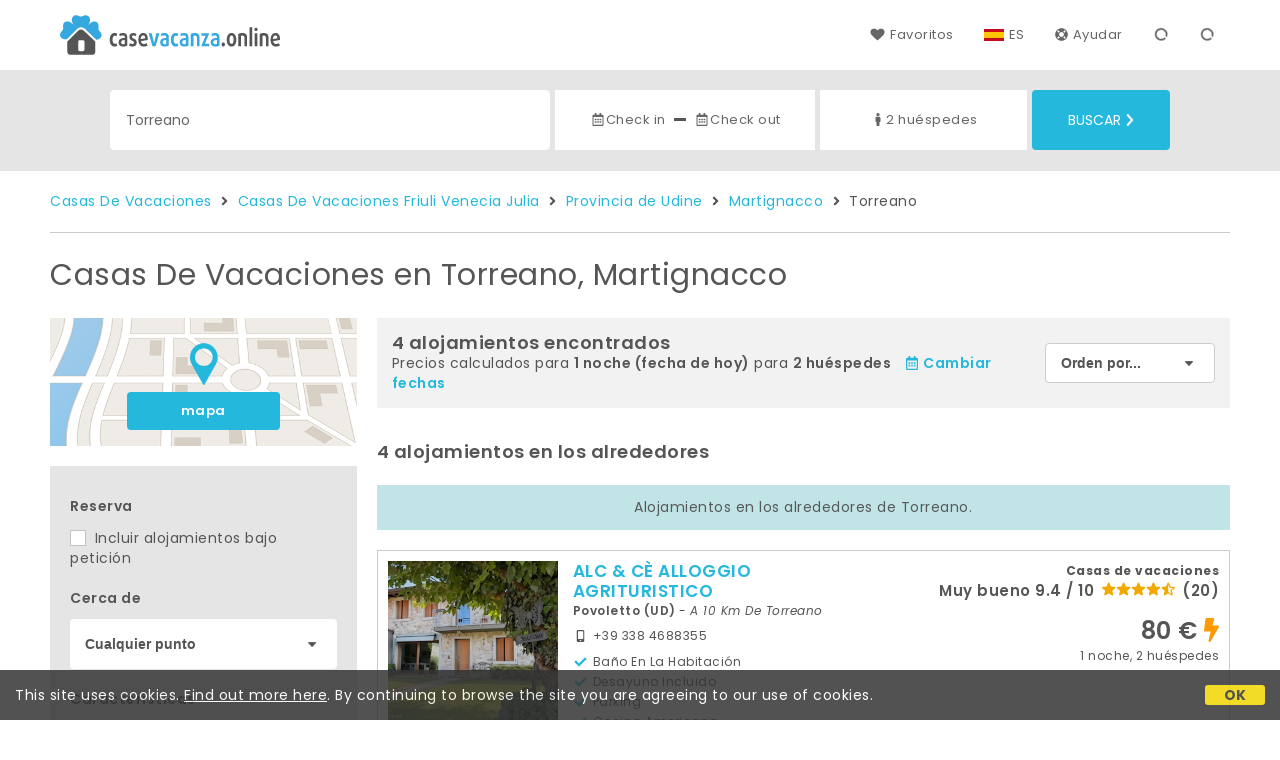

--- FILE ---
content_type: text/html;charset=UTF-8
request_url: https://www.casevacanza.online/es/martignacco/arrabal/torreano
body_size: 92527
content:


<!doctype html><html lang="es"><!-- InstanceBegin template="/Templates/generica-desktop.dwt.cfm" codeOutsideHTMLIsLocked="false" -->

<head>
    <meta charset="windows-1252">
    <meta name="viewport" content="width=device-width, initial-scale=1.0">
    <!-- InstanceBeginEditable name="doctitle" -->
    <title>Casas De Vacaciones  - Torreano, Martignacco: Reserva Alquileres Cortos Sin Comisiones</title>
    <!-- InstanceEndEditable -->
    
	
    <link rel="alternate" hreflang="it" href="https://www.casevacanza.online/it/martignacco/frazione/torreano">
    <link rel="alternate" hreflang="en" href="https://www.casevacanza.online/en/martignacco/hamlet/torreano">
	<link rel="alternate" hreflang="fr" href="https://www.casevacanza.online/fr/martignacco/hameau/torreano">
	<link rel="alternate" hreflang="de" href="https://www.casevacanza.online/de/martignacco/dorfchen/torreano">
	<link rel="alternate" hreflang="es" href="https://www.casevacanza.online/es/martignacco/arrabal/torreano">
    
    <link rel="canonical" href="https://www.casevacanza.online/es/martignacco/arrabal/torreano"> 	

	


    

    
    <script>
		
		var jsClass = document.getElementsByTagName('html')[0].className;
		if (jsClass == "") { 
			jsClass = "js"; 
		} else {
			jsClass += " js"; 
		}
		document.getElementsByTagName('html')[0].className = jsClass;
	</script>	
    
	
    <link href="https://fonts.googleapis.com/css?family=Poppins:400,400i,600,700" rel="stylesheet">
    <link href="https://fonts.googleapis.com/css?family=Gloria+Hallelujah" rel="stylesheet">

    
    <script defer src="https://d117yjdt0789wg.cloudfront.net/CDN2/font-awesome/v5.0.7/js/fontawesome-all.min.js"></script>




    
	
    
            <link href="https://d117yjdt0789wg.cloudfront.net/CDN/grunt/base-desktop.min.css?rfh=bb33351" rel="stylesheet" type="text/css">
        




        
    
	
    <link href="https://d117yjdt0789wg.cloudfront.net/CDN2/global/style.global-v2-override-cvit.min.css?rfh=bb33351" rel="stylesheet" type="text/css">


    


    

	<script>
        
        var varlinguaConfig = {
            lingua : "es",
            provenienza : "cvit"
        };
    </script>
    
	<script>
        
        var vldConfig = {
            lingua : "es"
        };
    </script>
    
	
    
    
    

    <script>
        
        
        var lgnConfig = {
            idsito : "cvit",
            lingua : "es",
            locale : "es_ES",
			classeColoreButton : "btn-azzurro",
            initEmail : "",
            cookiePolicyOk : false,
            urlRedirect : "/",
            urlRegister : "/es/register/user",
            linkArGestore : true,				
            fbAppId : "179464119420976",
            appleLoginEnabled : true,
            appleClientId : 'it.studioscivoletto.casevacanza-js',
			appleRedirectURI : "https://www.casevacanza.online/login",
			appleNonce : "B1831D3E-0D0D-D857-31143226F6FCCD11",
			googleLoginEnabled : true,
            googleClientId : '551465968783-t4eh4h0l602q7e7hc3fkmsgpl65d79kp.apps.googleusercontent.com'
        };
    </script>    
    
    <script>
		var dpConf = {
			lingua : "es"
		};
	</script>

    
        	<script src="https://d117yjdt0789wg.cloudfront.net/CDN/grunt/base-desktop.min.js?rfh=bb33351"></script>
        
    <script src="https://d117yjdt0789wg.cloudfront.net/CDN/jquery-ui-1.12.1.custom/i18n/datepicker-es.min.js"></script>
    

	
	
		<script>
            $(document).ready(function(){
                cookiePolicy_barra();
            });
        </script>
     

        
        
        

        <script>
            
            
                var utConfig = {
                    lingua : "es",
                    applicationEnvironment : "production",
                    isHttps : true,
                    isMobile : false
                };
            
            
            
            var rrpConfig = {
                
                
                tipoRrp : "lista",
                provenienza : "cvit",
                isFromApp : false,
                cookieId : "cvit543991702491394653es", 
                arGestore : 0, 
                arPm : 0, 
                utmSource : "",
                utmRoomId : 0,
                utmRateId : "",
                refId : "",
                
                
                
                    
                    hasUserLogin : true, 
                    
                    initCerca : {
                        safeCheckIn : "", 
                        safeCheckOut : "", 
                        camere : 1,
                        adulti : 2,
                        bambini : 0,
                        etaBambini : "",
                        animali : 0,
                        numeroPersone : 2,
                        numeroNotti : 1
                    },
                    
                    initFormRichiesta : {
                        autoStart : false,
                        isModal : true
                    },
                
            };

        </script>

        
        
        

        
                <script src="https://d117yjdt0789wg.cloudfront.net/CDN/grunt/cdn3-utility.min.js?rfh=bb33351"></script>
            
                <script src="https://d117yjdt0789wg.cloudfront.net/CDN/grunt/cdn3-utility-country-info.min.js?rfh=bb33351"></script>
            
            <link href="https://d117yjdt0789wg.cloudfront.net/CDN/grunt/rrp4.min.css?rfh=bb33351" rel="stylesheet" type="text/css">
            <script src="https://d117yjdt0789wg.cloudfront.net/CDN/grunt/rrp4-language-es.min.js?rfh=bb33351"></script>
            <script src="https://d117yjdt0789wg.cloudfront.net/CDN/grunt/rrp4-general.min.js?rfh=bb33351"></script>
            
                
                <link rel="stylesheet" type="text/css" href="https://d117yjdt0789wg.cloudfront.net/CDN/grunt/rrp4-override-cvit.min.css?rfh=bb33351">
                
            

            
            <script src="https://d117yjdt0789wg.cloudfront.net/CDN2/jquery.center-image-box/CIB.min.js?rfh=bb33351"></script>
                
            
            <script>
                var sswConfig = {
                    arrayListaSlideshow : [{"idDiv":"slideshow_bbit21467","foto":[{"width":1598.0,"height":2000.0,"url":"https://dhqbz5vfue3y3.cloudfront.net/fotobbit/21467/4/z_20230904_04501562_8036800.jpg?rfh=2"},{"width":1280.0,"height":960.0,"url":"https://dhqbz5vfue3y3.cloudfront.net/fotobbit/21467/4/c_2146705042016083346889.jpg?rfh=2"},{"width":1280.0,"height":960.0,"url":"https://dhqbz5vfue3y3.cloudfront.net/fotobbit/21467/4/g_214672201201610401245.jpg?rfh=4"},{"width":1200.0,"height":797.0,"url":"https://dhqbz5vfue3y3.cloudfront.net/fotobbit/21467/4/a_colaz1.jpg?rfh=1"},{"width":1200.0,"height":836.0,"url":"https://dhqbz5vfue3y3.cloudfront.net/fotobbit/21467/4/z_20230612_062504291_5559169.jpg?rfh=2"},{"width":797.0,"height":1200.0,"url":"https://dhqbz5vfue3y3.cloudfront.net/fotobbit/21467/4/b_ist10.jpg?rfh=1"},{"width":1200.0,"height":900.0,"url":"https://dhqbz5vfue3y3.cloudfront.net/fotobbit/21467/4/e_2146722012016103828133.jpg?rfh=2"},{"width":1200.0,"height":900.0,"url":"https://dhqbz5vfue3y3.cloudfront.net/fotobbit/21467/4/z_20230904_044400591_8294321.jpg?rfh=2"},{"width":1200.0,"height":881.0,"url":"https://dhqbz5vfue3y3.cloudfront.net/fotobbit/21467/4/z_20241002_010225569_6571409.jpg?rfh=1"},{"width":1200.0,"height":900.0,"url":"https://dhqbz5vfue3y3.cloudfront.net/fotobbit/21467/4/d_2146722012016103813766.jpg?rfh=1"},{"width":1200.0,"height":784.0,"url":"https://dhqbz5vfue3y3.cloudfront.net/fotobbit/21467/4/f_2146722012016103958317.jpg?rfh=1"},{"width":1200.0,"height":796.0,"url":"https://dhqbz5vfue3y3.cloudfront.net/fotobbit/21467/4/h_2146722012016104025726.jpg?rfh=1"},{"width":1200.0,"height":796.0,"url":"https://dhqbz5vfue3y3.cloudfront.net/fotobbit/21467/4/i_214672201201610405637.jpg?rfh=1"},{"width":1200.0,"height":796.0,"url":"https://dhqbz5vfue3y3.cloudfront.net/fotobbit/21467/4/l_2146722012016104034805.jpg?rfh=1"},{"width":1200.0,"height":796.0,"url":"https://dhqbz5vfue3y3.cloudfront.net/fotobbit/21467/4/n_2146722012016104121371.jpg?rfh=1"},{"width":1200.0,"height":900.0,"url":"https://dhqbz5vfue3y3.cloudfront.net/fotobbit/21467/4/z_20230904_044114416_9673697.jpg?rfh=1"},{"width":1200.0,"height":796.0,"url":"https://dhqbz5vfue3y3.cloudfront.net/fotobbit/21467/4/o_2146722012016104133602.jpg?rfh=1"},{"width":1200.0,"height":796.0,"url":"https://dhqbz5vfue3y3.cloudfront.net/fotobbit/21467/4/p_2146722012016104227625.jpg?rfh=1"},{"width":1200.0,"height":796.0,"url":"https://dhqbz5vfue3y3.cloudfront.net/fotobbit/21467/4/q_2146722012016104253848.jpg?rfh=1"},{"width":1200.0,"height":796.0,"url":"https://dhqbz5vfue3y3.cloudfront.net/fotobbit/21467/4/r_2146722012016111340877.jpg?rfh=1"},{"width":796.0,"height":1200.0,"url":"https://dhqbz5vfue3y3.cloudfront.net/fotobbit/21467/4/s_2146722012016111355291.jpg?rfh=1"},{"width":796.0,"height":1200.0,"url":"https://dhqbz5vfue3y3.cloudfront.net/fotobbit/21467/4/t_2146728012016010144616.jpg?rfh=1"}]},{"idDiv":"slideshow_bbit62929","foto":[{"width":900.0,"height":1200.0,"url":"https://dhqbz5vfue3y3.cloudfront.net/fotobbit/62929/4/z_20240516_113609391_5145367.jpg?rfh=1"},{"width":1200.0,"height":897.0,"url":"https://dhqbz5vfue3y3.cloudfront.net/fotobbit/62929/4/z_20240516_113609297_1656261.jpg?rfh=1"},{"width":1200.0,"height":897.0,"url":"https://dhqbz5vfue3y3.cloudfront.net/fotobbit/62929/4/z_20240516_113609302_2224936.jpg?rfh=1"},{"width":1200.0,"height":800.0,"url":"https://dhqbz5vfue3y3.cloudfront.net/fotobbit/62929/4/z_20240516_113609321_1901249.jpg?rfh=1"},{"width":1200.0,"height":1200.0,"url":"https://dhqbz5vfue3y3.cloudfront.net/fotobbit/62929/4/z_20240516_113609407_5153746.jpg?rfh=1"},{"width":1200.0,"height":800.0,"url":"https://dhqbz5vfue3y3.cloudfront.net/fotobbit/62929/4/z_20240516_113625895_9461429.jpg?rfh=1"},{"width":1200.0,"height":1200.0,"url":"https://dhqbz5vfue3y3.cloudfront.net/fotobbit/62929/4/z_20240516_113625960_9487985.jpg?rfh=1"},{"width":1200.0,"height":1200.0,"url":"https://dhqbz5vfue3y3.cloudfront.net/fotobbit/62929/4/z_20240516_113626276_7942169.jpg?rfh=1"},{"width":900.0,"height":1200.0,"url":"https://dhqbz5vfue3y3.cloudfront.net/fotobbit/62929/4/z_20240516_113626324_6832319.jpg?rfh=1"},{"width":1200.0,"height":1200.0,"url":"https://dhqbz5vfue3y3.cloudfront.net/fotobbit/62929/4/z_20240516_11362635_0949793.jpg?rfh=1"},{"width":900.0,"height":1200.0,"url":"https://dhqbz5vfue3y3.cloudfront.net/fotobbit/62929/4/z_20240516_11362686_5915496.jpg?rfh=1"},{"width":900.0,"height":1200.0,"url":"https://dhqbz5vfue3y3.cloudfront.net/fotobbit/62929/4/z_20240604_021259322_2987114.jpg?rfh=1"},{"width":900.0,"height":1200.0,"url":"https://dhqbz5vfue3y3.cloudfront.net/fotobbit/62929/4/z_20240604_021259581_3794636.jpg?rfh=1"},{"width":900.0,"height":1200.0,"url":"https://dhqbz5vfue3y3.cloudfront.net/fotobbit/62929/4/z_20240604_021259635_5430508.jpg?rfh=1"},{"width":900.0,"height":1200.0,"url":"https://dhqbz5vfue3y3.cloudfront.net/fotobbit/62929/4/z_20240604_021259641_7489956.jpg?rfh=1"},{"width":900.0,"height":1200.0,"url":"https://dhqbz5vfue3y3.cloudfront.net/fotobbit/62929/4/z_20240604_021748548_4489387.jpg?rfh=1"},{"width":900.0,"height":1200.0,"url":"https://dhqbz5vfue3y3.cloudfront.net/fotobbit/62929/4/z_20240604_021748656_6705007.jpg?rfh=1"}]},{"idDiv":"slideshow_bbit26792","foto":[{"width":1200.0,"height":799.0,"url":"https://dhqbz5vfue3y3.cloudfront.net/fotobbit/26792/4/z_20181018_103829743.jpg?rfh=1"},{"width":1200.0,"height":799.0,"url":"https://dhqbz5vfue3y3.cloudfront.net/fotobbit/26792/4/z_2679205022016024856967.jpg?rfh=1"},{"width":1200.0,"height":801.0,"url":"https://dhqbz5vfue3y3.cloudfront.net/fotobbit/26792/4/z_2679205022016024902303.jpg?rfh=1"},{"width":1200.0,"height":675.0,"url":"https://dhqbz5vfue3y3.cloudfront.net/fotobbit/26792/4/z_2679205022016024906312.jpg?rfh=1"},{"width":1200.0,"height":667.0,"url":"https://dhqbz5vfue3y3.cloudfront.net/fotobbit/26792/4/z_2679205022016024908121.jpg?rfh=1"},{"width":1200.0,"height":799.0,"url":"https://dhqbz5vfue3y3.cloudfront.net/fotobbit/26792/4/z_20181018_10365612.jpg?rfh=1"},{"width":1200.0,"height":799.0,"url":"https://dhqbz5vfue3y3.cloudfront.net/fotobbit/26792/4/z_20181018_103632232.jpg?rfh=1"},{"width":1200.0,"height":799.0,"url":"https://dhqbz5vfue3y3.cloudfront.net/fotobbit/26792/4/z_20181018_103444649.jpg?rfh=1"},{"width":1200.0,"height":799.0,"url":"https://dhqbz5vfue3y3.cloudfront.net/fotobbit/26792/4/z_20181018_103606839.jpg?rfh=1"},{"width":1200.0,"height":799.0,"url":"https://dhqbz5vfue3y3.cloudfront.net/fotobbit/26792/4/z_2679205022016024900462.jpg?rfh=1"},{"width":1200.0,"height":675.0,"url":"https://dhqbz5vfue3y3.cloudfront.net/fotobbit/26792/4/z_20180525_115217118.jpg?rfh=2"},{"width":1056.0,"height":998.0,"url":"https://dhqbz5vfue3y3.cloudfront.net/fotobbit/26792/4/z_2679205022016024854565.jpg?rfh=1"},{"width":1200.0,"height":799.0,"url":"https://dhqbz5vfue3y3.cloudfront.net/fotobbit/26792/4/z_20181018_103510968.jpg?rfh=1"},{"width":1200.0,"height":799.0,"url":"https://dhqbz5vfue3y3.cloudfront.net/fotobbit/26792/4/z_20181018_103527779.jpg?rfh=1"},{"width":799.0,"height":1200.0,"url":"https://dhqbz5vfue3y3.cloudfront.net/fotobbit/26792/4/z_20181018_10373763.jpg?rfh=1"},{"width":799.0,"height":1200.0,"url":"https://dhqbz5vfue3y3.cloudfront.net/fotobbit/26792/4/z_20181018_10375348.jpg?rfh=1"},{"width":799.0,"height":1200.0,"url":"https://dhqbz5vfue3y3.cloudfront.net/fotobbit/26792/4/z_20181018_103811982.jpg?rfh=1"}]},{"idDiv":"slideshow_bbit64171","foto":[{"width":1200.0,"height":900.0,"url":"https://dhqbz5vfue3y3.cloudfront.net/fotobbit/64171/4/z_20240803_062001868_0607606.jpg?rfh=1"},{"width":1200.0,"height":900.0,"url":"https://dhqbz5vfue3y3.cloudfront.net/fotobbit/64171/4/z_20240803_062001911_2187964.jpg?rfh=1"},{"width":1200.0,"height":900.0,"url":"https://dhqbz5vfue3y3.cloudfront.net/fotobbit/64171/4/z_20240803_06200239_9672636.jpg?rfh=1"},{"width":1200.0,"height":794.0,"url":"https://dhqbz5vfue3y3.cloudfront.net/fotobbit/64171/4/z_20240812_123403575_0514511.jpg?rfh=1"},{"width":1200.0,"height":796.0,"url":"https://dhqbz5vfue3y3.cloudfront.net/fotobbit/64171/4/z_20240812_123403602_8897755.jpg?rfh=1"},{"width":1200.0,"height":794.0,"url":"https://dhqbz5vfue3y3.cloudfront.net/fotobbit/64171/4/z_20240812_123403611_0920908.jpg?rfh=1"},{"width":1200.0,"height":788.0,"url":"https://dhqbz5vfue3y3.cloudfront.net/fotobbit/64171/4/z_20240812_123403643_1567528.jpg?rfh=1"},{"width":1200.0,"height":796.0,"url":"https://dhqbz5vfue3y3.cloudfront.net/fotobbit/64171/4/z_20240812_123403645_2560189.jpg?rfh=1"},{"width":1200.0,"height":793.0,"url":"https://dhqbz5vfue3y3.cloudfront.net/fotobbit/64171/4/z_20240812_123403679_6850656.jpg?rfh=1"},{"width":1200.0,"height":798.0,"url":"https://dhqbz5vfue3y3.cloudfront.net/fotobbit/64171/4/z_20240812_123403698_0049610.jpg?rfh=1"},{"width":1200.0,"height":794.0,"url":"https://dhqbz5vfue3y3.cloudfront.net/fotobbit/64171/4/z_20240812_123403714_3836724.jpg?rfh=1"},{"width":1200.0,"height":779.0,"url":"https://dhqbz5vfue3y3.cloudfront.net/fotobbit/64171/4/z_20240812_123403737_7217824.jpg?rfh=1"},{"width":1200.0,"height":786.0,"url":"https://dhqbz5vfue3y3.cloudfront.net/fotobbit/64171/4/z_20240812_123403764_2811546.jpg?rfh=1"},{"width":1200.0,"height":900.0,"url":"https://dhqbz5vfue3y3.cloudfront.net/fotobbit/64171/4/z_20240812_123520116_7212552.jpg?rfh=1"},{"width":1200.0,"height":900.0,"url":"https://dhqbz5vfue3y3.cloudfront.net/fotobbit/64171/4/z_20240812_123520140_0671925.jpg?rfh=1"},{"width":1200.0,"height":900.0,"url":"https://dhqbz5vfue3y3.cloudfront.net/fotobbit/64171/4/z_20240812_12352033_9110453.jpg?rfh=1"},{"width":1200.0,"height":900.0,"url":"https://dhqbz5vfue3y3.cloudfront.net/fotobbit/64171/4/z_20240812_12352040_9797207.jpg?rfh=1"},{"width":1200.0,"height":900.0,"url":"https://dhqbz5vfue3y3.cloudfront.net/fotobbit/64171/4/z_20240812_12352069_2356791.jpg?rfh=1"},{"width":1200.0,"height":900.0,"url":"https://dhqbz5vfue3y3.cloudfront.net/fotobbit/64171/4/z_20240812_1235208_5522910.jpg?rfh=1"},{"width":1200.0,"height":900.0,"url":"https://dhqbz5vfue3y3.cloudfront.net/fotobbit/64171/4/z_20240812_12352092_5972626.jpg?rfh=1"}]}],
                    lingua : "es",
                    fontAwesomeVersion : 5
                };
            </script>

            
            <script src="https://d117yjdt0789wg.cloudfront.net/CDN/masonry/masonry.pkgd.min.js?rfh=bb33351"></script>
            
            <script src="https://d117yjdt0789wg.cloudfront.net/CDN2/jquery.slideshow/slideshow_v4.min.js?rfh=bb33351"></script>
            <link rel="stylesheet" href="https://d117yjdt0789wg.cloudfront.net/CDN2/jquery.slideshow/slideshow_v4.min.css?rfh=bb33351" type="text/css">

            
                <!-- Global site tag (gtag.js) - Google Analytics -->
                <script async src="https://www.googletagmanager.com/gtag/js?id=G-J29VRJV31C"></script>
                <script>
                    window.dataLayer = window.dataLayer || [];
                    function gtag(){dataLayer.push(arguments);}
                    gtag('js', new Date());
                    
                    
                    gtag('config', 'G-J29VRJV31C');
                    
                    

                </script>
            
	
    <link rel="shortcut icon" href="https://www.casevacanza.online/favicon.ico">
    <!-- InstanceBeginEditable name="head" -->
    <!-- InstanceEndEditable -->
</head>

<body>

    
		
        <div class="wrapper-base wrapper-lg">
            <div class="testata">
            
                
                <a href="/es/" class="testata-logo"> <img src="[data-uri]" alt="casevacanza.online"></a>
            
                
                <ul class="testata-menu">
	                
						
                        <li>
                            <a href="/es/favoritos"><i class="fas fa-heart ico-margin-dx"></i>Favoritos</a>
                        </li>
                        
					
                    <li class="lingua">
                        <a href="#barra-lingua" class="linkMosNasSMenu bn_es">ES</a>
                        
<div id="barra-lingua" class="smenu linkMosNasSMenu_target">

	<div class="smenu-freccina"></div>

	
    <a href="https://www.casevacanza.online/it/martignacco/frazione/torreano" class="bn_it">Italiano</a> 

    
    <a href="https://www.casevacanza.online/en/martignacco/hamlet/torreano" class="bn_en">English</a>
    
    
    <a href="https://www.casevacanza.online/fr/martignacco/hameau/torreano" class="bn_fr">Fran&ccedil;ais</a>
    
    
    <a href="https://www.casevacanza.online/de/martignacco/dorfchen/torreano" class="bn_de">Deutsch</a>
    
    
    <a href="https://www.casevacanza.online/es/martignacco/arrabal/torreano" class="bn_es smenu-ultimo">Espa&ntilde;ol</a>

</div>
 
                    </li>
                    
                    <li><a href="/es/faq"><i class="fas fa-life-ring ico-margin-dx"></i>Ayudar</a> </li>
                    
                    <li><div class="lgn-box-login" data-boxtype="menutoponlylogin"><i class="fas fa-circle-notch fa-spin fa-fw"></i></div></li>
                    <li class="lgn-hide-on-login-block"><div class="lgn-box-login" data-boxtype="linkregister"><i class="fas fa-circle-notch fa-spin fa-fw"></i></div></li>
                    
                    
                </ul>
            
            </div>
        </div>
	
    
        <div class="fascia-base fascia-sm fascia-grigia-rilievo">
            <div class="wrapper-base wrapper-md">
                


<form autocomplete="off" action="/cerca.cfm" class="frm-cerca js-fc-form-cerca">
    
    <div class="frm-cerca-localita">
        
        <input name="q" type="text" class="input-base input-100 input-lg" data-historysearch="0" placeholder="&iquest;D&oacute;nde te quieres alojar?" value="Torreano">
        
        <div class="js-fc-autocomplete-loading"></div>
    </div>

    
	<div class="frm-cerca-checkin-checkout">
    	
        
        <div class="frm-cerca-checkin-checkout-container">
        	
			
            <div class="frm-cerca-container-sx js-fc-datepicker-container-checkin">
				<a href="#" class="js-fc-datepicker-link-checkin js-dp-open-link" data-idinput="dpcheckincerca" data-idotherlink="dpcheckoutcercalink" id="dpcheckincercalink">...</a>
                
                <input class="js-dp-open" type="hidden" name="checkin" value=""
                	id="dpcheckincerca"
                    data-selectday="" 
                    data-showmonth=""
                    data-mindate="2026-01-31"
                    data-maxdate="2028-01-31"
                    data-dptype="checkin"
                    data-idotherinput="dpcheckoutcerca"
                    data-showrange="true"
                    data-fixedcheckout="true"
                    placeholder="Check-in"
                    >                
            </div>
			
			
            <div class="frm-cerca-container-center"><i class="fas fa-minus"></i></div>
			
			
            <div class="frm-cerca-container-dx js-fc-datepicker-container-checkout">
            	<a href="#" class="js-fc-datepicker-link-checkout js-dp-open-link" data-idinput="dpcheckoutcerca" data-idotherlink="dpcheckincercalink" id="dpcheckoutcercalink">...</a>
                
                <input class="js-dp-open" type="hidden" name="checkout" value=""
                	id="dpcheckoutcerca"
                    data-selectday="" 
                    data-showmonth=""
                    data-dptype="checkout"
                    data-idotherinput="dpcheckincerca"
                    placeholder="Check-out"
                    >
            </div>
            
            
	        <div class="frm-cerca-cancella-date js-fc-cancella-date"><a href="#"><i class="fas fa-times fa-fw"></i><span>cancela fechas</span></a></div>

		</div>
        
    </div>
    
    
    <div class="frm-cerca-persone-camere">
    	<div class="frm-cerca-persone-camere-container js-fc-persone-camere-container">
        	<a href="#" class="js-fc-persone-camere-link">...</a>
            <div class="frm-cerca-freccia"><i class="fas fa-arrow-up"></i></div>
            <div class="frm-cerca-freccia-alt"><i class="fas fa-arrow-down"></i></div>
            
            <input type="hidden" name="numberpeople" value="2">
            <input type="hidden" name="numberrooms" value="1" data-nascondicamere="true">
            <div class="box-scegli-persone-camere">
               
            </div>
		</div>
    </div>

    
    <input type="hidden" value="es" name="locale">

            
    

    
    <div class="frm-cerca-btn">
    	<button type="submit" name="Submit" class="btn-base btn-azzurro btn-block btn-cerca-lg text-uppercase">
        	Buscar<i class="fas fa-chevron-right ico-margin-sx"></i>
		</button>
    </div>
    
    <div class="separatore"></div>
       
</form>

            </div>
        </div> 

    

    <!-- InstanceBeginEditable name="contenuto" -->

    <div class="wrapper-base wrapper-lg">
        <div class="briciole">
            <a href="/es">Casas De Vacaciones</a>
        
            
                    
                     <i class="fas fa-angle-right ico-margin-sx ico-margin-dx"></i> <a href="/es/region/friuli-venecia-julia">Casas De Vacaciones Friuli Venecia Julia</a>
                     <i class="fas fa-angle-right ico-margin-sx ico-margin-dx"></i> <a href="/es/provincia/udine">Provincia de Udine</a>         
                    
                             <i class="fas fa-angle-right ico-margin-sx ico-margin-dx"></i> <a href="/es/martignacco">Martignacco</a> 
                             <i class="fas fa-angle-right ico-margin-sx ico-margin-dx"></i> Torreano 
        </div>
	</div>


	<div class="fascia-base fascia-sm-lg fascia-bianca">	
    
		
	    

            <div class="wrapper-base wrapper-lg">    
        
				
                

                    <h1>
                    Casas De Vacaciones en Torreano, Martignacco 
                    </h1>

                    

                
                
        
                
        
                
                <div class="colonna-layout-base colonna-layout-lista-sx">
        
                    
                    
                        
                        <div class="mappa-colonna">
                            <img src="/img/background_map.png" alt="mapa">
                            <div class="mappa-colonna-link">
                                <a href="/mappa/mappa.cfm?locale=es&citta=martignacco&frazione=torreano" target="_blank" class="btn-base btn-block btn-azzurro btn-sm">mapa</a>
                            </div>
                        </div>
                    

        <div class="filtriWrapper">
            
    <form action="/cerca.cfm" id="filtraLista" name="filtri_aggiuntivi">

        
        
        <input name="q" type="hidden" value="Torreano">
        <input name="f" type="hidden" value="1">
      
		
		<input name="url_di_riferimento" type="hidden" value="/es/martignacco/arrabal/torreano">

      

        
        
        
        
        <div class="filtri-row">
          <div class="filtri-label">Reserva</div>
          <div class="filtri-checkbox">
            <label><input id="filtro_strutture_tutte" name="strutture_tutte" type="checkbox" class="custom-checkbox" value="1" >
              Incluir alojamientos bajo petici&oacute;n</label>
          </div>
        </div>
        
      
              <div class="filtri-row">
					<div class="filtri-label">
                    	Cerca de 
					</div>
                    
        
            
            <div class="box-select-filtro-poi">
                <select name="filtro_poi" class="select-base select-block">
                    <option value="0">Cualquier punto</option>
                    
                    <option value=""></option>
                    
                                <option value="40158">Centro Comercial Città Fiera</option>
                            
                </select>        
            </div>
            
        
            
	        <div class="box-select-km">
                <select name="km" class="select-base select-block">
                    
                        <option value="1">En un radio de 1 km</option>
                    
                        <option value="2">En un radio de 2 km</option>
                    
                        <option value="3">En un radio de 3 km</option>
                    
                        <option value="4">En un radio de 4 km</option>
                    
                        <option value="5">En un radio de 5 km</option>
                    
                        <option value="6">En un radio de 6 km</option>
                    
                        <option value="7">En un radio de 7 km</option>
                    
                        <option value="8">En un radio de 8 km</option>
                    
                        <option value="9">En un radio de 9 km</option>
                    
                        <option value="10">En un radio de 10 km</option>
                    
                        <option value="15" selected>En un radio de 15 km</option>
                    
                        <option value="20">En un radio de 20 km</option>
                    
                        <option value="25">En un radio de 25 km</option>
                    
                        <option value="30">En un radio de 30 km</option>
                                     
                </select>   
			</div>
          
              </div>
            
      
      
      <div class="filtri-row">
          <div class="filtri-label">Caracter&iacute;sticas</div>

          
          
          
          
          
          
          
          
                    
          <div class="filtri-checkbox">
            <label>
              <input id="filtro_condizionatore" name="Condizionatore" type="checkbox" class="custom-checkbox" value="1" >
              Aire acondicionado</label>
          </div>
          
          
          <div class="filtri-checkbox">
            <label>
              <input id="filtro_riscaldamento" name="Riscaldamento" type="checkbox" class="custom-checkbox" value="1" >
              Calefacci&oacute;n</label>
          </div>
          
          
          <div class="filtri-checkbox">
            <label>
              <input id="filtro_parcheggio" name="Parcheggio" type="checkbox" class="custom-checkbox" value="1" >
              Parking</label>
          </div>
          
          
          <div class="filtri-checkbox">
            <label>
              <input id="filtro_wifigratis" name="WifiGratis" type="checkbox" class="custom-checkbox" value="1" >
              Wifi gratis</label>
          </div>
          
          
          <div class="filtri-checkbox">
            <label>
              <input id="filtro_piscina" name="Piscina" type="checkbox" class="custom-checkbox" value="1" >
              Piscina</label>
          </div>
          
          
          <div class="filtri-checkbox">
            <label>
              <input id="filtro_giardino" name="Giardino" type="checkbox" class="custom-checkbox" value="1" >
              Jard&iacute;n</label>
          </div>
          
          
          <div class="filtri-checkbox">
            <label>
              <input id="filtro_terrazza" name="Terrazza" type="checkbox" class="custom-checkbox" value="1" >
              Terraza</label>
          </div>
          
          
          <div class="filtri-checkbox">
            <label>
              <input id="filtro_animaliammessi" name="AnimaliAmmessi" type="checkbox" class="custom-checkbox" value="1" >
              Mascotas admitidas</label>
          </div>
          
          
          <div class="filtri-checkbox">
            <label>
              <input id="filtro_accessodisabili" name="AccessoDisabili" type="checkbox" class="custom-checkbox" value="1" >
              Acceso minusv&aacute;lidos</label>
          </div>
          
          
          <div class="filtri-checkbox">
            <label>
              <input id="filtro_tv" name="TV" type="checkbox" class="custom-checkbox" value="1" >
              Televisi&oacute;n</label>
          </div>
          
          
          <div class="filtri-checkbox">
            <label>
              <input id="filtro_lavanderia" name="Lavanderia" type="checkbox" class="custom-checkbox" value="1" >
              Lavander&iacute;a</label>
          </div>
          
          
          
          
          
          
          
          
          
          
          
          
                    
          
          
                    
          
            
                    
          
          
                    
          
          
          
          
          
          
          
           
          
          
          
          
          
          
          

      </div>
      
      
      
      
      <input type="hidden" name="locale" value="es">
      
      
      <div class="filtri-row-button"> 
        <button type="submit" class="btn-base btn-block btn-azzurro">Aplicar filtros</button>
      </div>
      
    </form>


        </div>
    
    
        <ul class="elenco-base elenco-localita">
            
              
            
             
            
        </ul>
    
	                <h3 class="row-space-top-xxl">Alojamientos cerca de</h3>	
                
							<ul class="elenco-base elenco-opzioni elenco-poi">
								   
										<li>
                                            
												<a href="/es/cerca/centro-comercial-citta-fiera-martignacco">
                                                	<strong>Centro Comercial Città Fiera</strong> </a>
                                             <span class="opzioni">19 Km</span>
                                        </li>                                        
									
							</ul>
                        
                
                <h3 class="row-space-top-xxl">Atracciones tur&iacute;sticas cercanas</h3>
                <ul class="elenco-base elenco-poi">
                    
                    
                        <li><a href="/es/macrolocalita/cadore"><strong>Cadore</strong></a></li>
                    
                        <li><a href="/es/macrolocalita/lago-de-cavazzo"><strong>Lago de Cavazzo</strong></a></li>
                    
                        <li><a href="/es/macrolocalita/lago-de-santa-croce"><strong>Lago de Santa Croce</strong></a></li>
                    
                        <li><a href="/es/macrolocalita/lagos-de-fusine"><strong>Lagos de Fusine</strong></a></li>
                    
                </ul>
            
                        <h3 class="row-space-top-xxl">Localidades cercanas</h3>
                        <ul class="elenco-base elenco-poi elenco-opzioni">
                            
                                    <li>
                                    
                                        <a href="/es/cividale-del-friuli"><strong>Cividale del Friuli</strong></a> <span class="opzioni"> 4 Km</span>
                                    
                                    </li>
                                    
                                    <li>
                                    
                                        <a href="/es/cividale-del-friuli/arrabal/grupignano"><strong>Grupignano</strong></a> <span class="opzioni"> 4 Km</span>
                                    
                                    </li>
                                    
                                    <li>
                                    
                                        <a href="/es/moimacco"><strong>Moimacco</strong></a> <span class="opzioni"> 5 Km</span>
                                    
                                    </li>
                                    
                                    <li>
                                    
                                        <a href="/es/san-leonardo/arrabal/merso-di-sotto"><strong>Merso di Sotto</strong></a> <span class="opzioni"> 6 Km</span>
                                    
                                    </li>
                                    
                                    <li>
                                    
                                        <a href="/es/pulfero/arrabal/calla"><strong>Calla</strong></a> <span class="opzioni"> 7 Km</span>
                                    
                                    </li>
                                    
                                    <li>
                                    
                                        <a href="/es/faedis"><strong>Faedis</strong></a> <span class="opzioni"> 7 Km</span>
                                    
                                    </li>
                                    
                                    <li>
                                    
                                        <a href="/es/premariacco"><strong>Premariacco</strong></a> <span class="opzioni"> 7 Km</span>
                                    
                                    </li>
                                    
                                    <li>
                                    
                                        <a href="/es/pulfero"><strong>Pulfero</strong></a> <span class="opzioni"> 7 Km</span>
                                    
                                    </li>
                                    
                                    <li>
                                    
                                        <a href="/es/san-leonardo"><strong>San Leonardo</strong></a> <span class="opzioni"> 8 Km</span>
                                    
                                    </li>
                                    
                                    <li>
                                    
                                        <a href="/es/remanzacco"><strong>Remanzacco</strong></a> <span class="opzioni"> 8 Km</span>
                                    
                                    </li>
                                    
                                    <li>
                                    
                                        <a href="/es/povoletto/arrabal/grions"><strong>Grions</strong></a> <span class="opzioni"> 9 Km</span>
                                    
                                    </li>
                                    
                                    <li>
                                    
                                        <a href="/es/attimis/arrabal/racchiuso"><strong>Racchiuso</strong></a> <span class="opzioni"> 9 Km</span>
                                    
                                    </li>
                                    
                                    <li>
                                    
                                        <a href="/es/prepotto"><strong>Prepotto</strong></a> <span class="opzioni"> 10 Km</span>
                                    
                                    </li>
                                    
                                    <li>
                                    
                                        <a href="/es/premariacco/arrabal/orsaria"><strong>Orsaria</strong></a> <span class="opzioni"> 10 Km</span>
                                    
                                    </li>
                                    
                                    <li>
                                    
                                        <a href="/es/dolegna-del-collio"><strong>Dolegna del Collio</strong></a> <span class="opzioni">11 Km</span>
                                    
                                    </li>
                                    
                                    <li>
                                    
                                        <a href="/es/povoletto"><strong>Povoletto</strong></a> <span class="opzioni">11 Km</span>
                                    
                                    </li>
                                    
                                    <li>
                                    
                                        <a href="/es/attimis"><strong>Attimis</strong></a> <span class="opzioni">12 Km</span>
                                    
                                    </li>
                                    
                                    <li>
                                    
                                        <a href="/es/dolegna-del-collio/arrabal/lonzano"><strong>Lonzano</strong></a> <span class="opzioni">13 Km</span>
                                    
                                    </li>
                                    
                                    <li>
                                    
                                        <a href="/es/udine/arrabal/beivars"><strong>Beivars</strong></a> <span class="opzioni">13 Km</span>
                                    
                                    </li>
                                    
                                    <li>
                                    
                                        <a href="/es/povoletto/arrabal/savorgnano"><strong>Savorgnano</strong></a> <span class="opzioni">13 Km</span>
                                    
                                    </li>
                                    
                                    <li>
                                    
                                        <a href="/es/reana-del-rojale"><strong>Reana del Rojale</strong></a> <span class="opzioni">14 Km</span>
                                    
                                    </li>
                                    
                                    <li>
                                    
                                        <a href="/es/corno-di-rosazzo"><strong>Corno di Rosazzo</strong></a> <span class="opzioni">14 Km</span>
                                    
                                    </li>
                                    
                                    <li>
                                    
                                        <a href="/es/nimis"><strong>Nimis</strong></a> <span class="opzioni">15 Km</span>
                                    
                                    </li>
                                    
                                    <li>
                                    
                                        <a href="/es/dolegna-del-collio/arrabal/ruttars"><strong>Ruttars</strong></a> <span class="opzioni">15 Km</span>
                                    
                                    </li>
                                    
                                    <li>
                                    
                                        <a href="/es/manzano"><strong>Manzano</strong></a> <span class="opzioni">15 Km</span>
                                    
                                    </li>
                                    
                                    <li>
                                    
                                        <a href="/es/udine"><strong>Udine</strong></a> <span class="opzioni">16 Km</span>
                                    
                                    </li>
                                    
                                    <li>
                                    
                                        <a href="/es/san-giovanni-al-natisone"><strong>San Giovanni al Natisone</strong></a> <span class="opzioni">17 Km</span>
                                    
                                    </li>
                                    
                                    <li>
                                    
                                        <a href="/es/udine/arrabal/cussignacco"><strong>Cussignacco</strong></a> <span class="opzioni">17 Km</span>
                                    
                                    </li>
                                    
                                    <li>
                                    
                                        <a href="/es/pavia-di-udine"><strong>Pavia di Udine</strong></a> <span class="opzioni">17 Km</span>
                                    
                                    </li>
                                    
                                    <li>
                                    
                                        <a href="/es/cormons"><strong>Cormons</strong></a> <span class="opzioni">19 Km</span>
                                    
                                    </li>
                                    
                            <li><em>* Distancias a vista de p&aacute;jaro</em></li>
                        </ul>
                    
                </div>
                
                
                <div class="colonna-layout-base colonna-layout-lista-dx">
                    
                    
            
            <div class="lista-top">
    
                <div class="lista-top-barra">
                
                    
                    <div class="lista-top-elemento-info">
                        <div style="font-size: 18px;"> 
                          <strong>
                          4 alojamientos encontrados 
                          </strong>
                        </div>
                        
                        
                        
                            <div>
                                Precios calculados para <strong>1 noche (fecha de hoy)</strong> para <strong>2 hu&eacute;spedes</strong>
                                    
                                    <span style="margin: 0 10px;">
                                        <a href="#" class="js-fc-apri-datepicker"><i class="far fa-calendar-alt ico-margin-dx"></i><strong>Cambiar fechas</strong></a>
                                    </span>
                                
                                
                            </div>
                                
                        
                    </div>      
                    
                    
                      
                        <div class="lista-top-elemento-select">
                            <select class="select-base select-block select-sm select-bordo-grigio-sottile select-menu">
                                <option value="/lista_strutture_ur.cfm?locale=es&citta=martignacco&frazione=torreano">Orden por...</option>
                                <option value="/lista_strutture_ur.cfm?locale=es&citta=martignacco&frazione=torreano&prezzo=1">precio</option>
                                <option value="/lista_strutture_ur.cfm?locale=es&citta=martignacco&frazione=torreano&valutazione=1">puntuaci&oacute;n</option>
                                <option value="/lista_strutture_ur.cfm?locale=es&citta=martignacco&frazione=torreano&qualitaprezzo=1">calidad/precio</option>
                            </select>
                        </div>
                    
                    
                    
                </div>
                
                
                            
    
            </div>                   
        
         
        <h3>4 alojamientos en los alrededores</h3>   
        <div class="alert-base alert-info row-space-bottom-md">
            Alojamientos en los alrededores de Torreano.
        </div>
    

	
    <div class="bs-box-struttura" id="bbit21467">

         
         <div class="bs-corpo">
         
            
            <a href="/es/casas-de-vacaciones/friuli-venecia-julia/alcce-alloggio-agrituristico-povoletto/21467" class="bs-icona" target="_blank"><img src="https://dhqbz5vfue3y3.cloudfront.net/fotobbit/21467/1/21467_square.jpg?rfh=11" alt="alc & cè alloggio agrituristico" class="img_adatta_w_h" onerror="this.src='/img/nofoto_lista_md_square.png';"></a>
    
            
            <div class="bs-info">

                <h4><a href="/es/casas-de-vacaciones/friuli-venecia-julia/alcce-alloggio-agrituristico-povoletto/21467" target="_blank">ALC & CÈ ALLOGGIO AGRITURISTICO</a></h4>

                <div class="bs-citta-zona">

	
    <strong>
		Povoletto (UD)
        
    </strong>

    
    
    
                 - <em>a  10 Km de Torreano</em> </div>
    
                
                
                
				
                
                    <div class="bs-tel">
                        
                        
                            <div class="bs-tel-gruppo">                
                                
                                    <div class="bs-tel-numero"><i class="fas fa-mobile-alt fa-fw ico-margin-dx"></i>+39 <span class="human-number" data-num="338 4688355375"></span></div>
                                
                                <div class="separatore"></div>
                            </div>
                        
                    </div>
                

				
                <div class="bs-servizi">
					<div><i class="fas fa-check fa-fw ico-margin-dx"></i>Ba&ntilde;o en la habitaci&oacute;n</div> <div><i class="fas fa-check fa-fw ico-margin-dx"></i>Desayuno incluido</div> <div><i class="fas fa-check fa-fw ico-margin-dx"></i>Parking</div> <div><i class="fas fa-check fa-fw ico-margin-dx"></i>Cocina americana</div> 
				</div>
                
            </div>
            
            
            <div class="bs-prezzi">         
            
                
                <div class="bs-tipologia-recensioni">
                    
                    <div class="bs-tipologia">Casas de vacaciones</div>
        
                    
                    
                        <div class="bs-recensioni">
                            Muy bueno 9.4 / 10 
                            <img src="https://www.bed-and-breakfast.it/img/rec_stelle_4_5.svg" alt=""> (20)
                        </div>
                       
                </div>
                
    
                
                                      
                
                        <div class="bs-prezzo-camera">80 &euro;
                            <span class="js-tooltip-link" data-jstooltip="&lt;strong&gt;Reserva&#x20;inmediata&lt;&#x2f;strong&gt;&lt;br&gt;Res&amp;eacute&#x3b;rvalo&#x20;sin&#x20;esperar&#x20;a&#x20;que&#x20;tu&#x20;solicitud&#x20;sea&#x20;aceptada." style="color: #f90;"><i class="fas fa-bolt"></i></span>
                        </div>
                        
                        <div class="bs-pulizie lista-info-pulizie-async"></div>
                        
                        <div class="bs-tipo-camera">
                        	1 noche, 2 hu&eacute;spedes
                        </div>
                    
                    <div class="bs-incentivante lista-info-policy-async" data-urlasync="/ajax/lista_info_policy.cfm?idstruttura=21467&amp;idregione=6&amp;idbooking=8391&amp;prenotazione_diretta=1&amp;lingua=es"></div>
                                                    
                
            </div>
    
        </div>
    
        
        
        <div class="bs-action-container">
			        
            <div class="bs-apri">
                <a href="/es/casas-de-vacaciones/friuli-venecia-julia/alcce-alloggio-agrituristico-povoletto/21467" class="btn-base btn-sm btn-azzurro btn-block text-uppercase js-tooltip-link" data-jstooltip="Prenota senza dover attendere conferma" target="_blank"><i class="fas fa-bolt ico-margin-dx"></i>reservar</a>
            </div>
            
            



<div class="bs-action">
	
	
    <div class="preferiti-action preferiti-action-lista" data-idstruttura="21467" data-idregione="6"></div>

	
    
        <a href="/ajax/descrizione.cfm?id=21467&amp;idregione=6&amp;locale=es" class="bs-action-info">info</a>
    

    
    
    <a href="#" class="bs-action-slideshow" data-iddivslideshow="slideshow_bbit21467">fotos</a>   

    
    
        <a href="/mappa/mappa.cfm?id=21467&amp;idregione=6&amp;zoom=17&amp;nobarra=1&amp;locale=es" class="bs-action-mappa">mapa</a>
    
        <a href="/ajax/recensioni.cfm?id=21467&amp;idregione=6&amp;locale=es" class="bs-action-recensioni">opiniones</a>   
    
        
        <a href="#" class="js-rrp-init-link" data-idstruttura="21467" data-tipostruttura="bbit" data-autostartformrichiesta="true">enviar una solicitud</a>
    
	
</div>     


<div class="bs-action-box-scomparsa"></div>      


        </div>
        
           
              
    </div>





	
    <div class="bs-box-struttura" id="bbit62929">

         
         <div class="bs-corpo">
         
            
            <a href="/es/casas-de-vacaciones/friuli-venecia-julia/al-gallo-cividale-del-friuli/62929" class="bs-icona" target="_blank"><img src="https://dhqbz5vfue3y3.cloudfront.net/fotobbit/62929/1/62929_square.jpg?rfh=47993" alt="al gallo cividale" class="img_adatta_w_h" onerror="this.src='/img/nofoto_lista_md_square.png';"></a>
    
            
            <div class="bs-info">

                <h4><a href="/es/casas-de-vacaciones/friuli-venecia-julia/al-gallo-cividale-del-friuli/62929" target="_blank">AL GALLO CIVIDALE</a></h4>

                <div class="bs-citta-zona">

	
    <strong>
		Cividale del Friuli (UD)
        
    </strong>

    
    
    
                 - <em>a  4 Km de Torreano</em> </div>
    
                
                
                
				
                
                    <div class="bs-tel">
                        
                        
                            <div class="bs-tel-gruppo">                
                                
                                    <div class="bs-tel-numero"><i class="fas fa-mobile-alt fa-fw ico-margin-dx"></i>+39 <span class="human-number" data-num="338 4422273325"></span></div>
                                
                                <div class="separatore"></div>
                            </div>
                        
                    </div>
                

				
                <div class="bs-servizi">
					<div><i class="fas fa-check fa-fw ico-margin-dx"></i>Ba&ntilde;o en la habitaci&oacute;n</div> <div><i class="fas fa-check fa-fw ico-margin-dx"></i>Cocina americana</div> <div><i class="fas fa-check fa-fw ico-margin-dx"></i>Wifi gratis</div> <div><i class="fas fa-check fa-fw ico-margin-dx"></i>Aire acondicionado</div> 
				</div>
                
            </div>
            
            
            <div class="bs-prezzi">         
            
                
                <div class="bs-tipologia-recensioni">
                    
                    <div class="bs-tipologia">Casas de vacaciones</div>
        
                    
                       
                </div>
                
    
                
                                      
                
                        <div class="bs-prezzo-camera">110 &euro;
                            <span class="js-tooltip-link" data-jstooltip="&lt;strong&gt;Reserva&#x20;inmediata&lt;&#x2f;strong&gt;&lt;br&gt;Res&amp;eacute&#x3b;rvalo&#x20;sin&#x20;esperar&#x20;a&#x20;que&#x20;tu&#x20;solicitud&#x20;sea&#x20;aceptada." style="color: #f90;"><i class="fas fa-bolt"></i></span>
                        </div>
                        
                        <div class="bs-pulizie lista-info-pulizie-async"></div>
                        
                        <div class="bs-tipo-camera">
                        	1 noche, 2 hu&eacute;spedes
                        </div>
                                                        
                
            </div>
    
        </div>
    
        
        
        <div class="bs-action-container">
			        
            <div class="bs-apri">
                <a href="/es/casas-de-vacaciones/friuli-venecia-julia/al-gallo-cividale-del-friuli/62929" class="btn-base btn-sm btn-azzurro btn-block text-uppercase js-tooltip-link" data-jstooltip="Prenota senza dover attendere conferma" target="_blank"><i class="fas fa-bolt ico-margin-dx"></i>reservar</a>
            </div>
            
            



<div class="bs-action">
	
	
    <div class="preferiti-action preferiti-action-lista" data-idstruttura="62929" data-idregione="6"></div>

	
    
        <a href="/ajax/descrizione.cfm?id=62929&amp;idregione=6&amp;locale=es" class="bs-action-info">info</a>
    

    
    
    <a href="#" class="bs-action-slideshow" data-iddivslideshow="slideshow_bbit62929">fotos</a>   

    
    
        <a href="/mappa/mappa.cfm?id=62929&amp;idregione=6&amp;zoom=17&amp;nobarra=1&amp;locale=es" class="bs-action-mappa">mapa</a>
    
        
        <a href="#" class="js-rrp-init-link" data-idstruttura="62929" data-tipostruttura="bbit" data-autostartformrichiesta="true">enviar una solicitud</a>
    
	
</div>     


<div class="bs-action-box-scomparsa"></div>      


        </div>
        
           
              
    </div>





	
    <div class="bs-box-struttura" id="bbit26792">

         
         <div class="bs-corpo">
         
            
            <a href="/es/casas-de-vacaciones/friuli-venecia-julia/residenza-via-toti-udine/26792" class="bs-icona" target="_blank"><img src="https://dhqbz5vfue3y3.cloudfront.net/fotobbit/26792/1/26792_square.jpg?rfh=1" alt="residenza via toti 1" class="img_adatta_w_h" onerror="this.src='/img/nofoto_lista_md_square.png';"></a>
    
            
            <div class="bs-info">

                <h4><a href="/es/casas-de-vacaciones/friuli-venecia-julia/residenza-via-toti-udine/26792" target="_blank">RESIDENZA VIA TOTI 1</a></h4>

                <div class="bs-citta-zona">

	
    <strong>
		Udine (UD)
        
    </strong>

    
    
    
                 - <em>a 18 Km de Torreano</em> </div>
    
                
                
                
				
                
                    <div class="bs-tel">
                        
                        
                            <div class="bs-tel-gruppo">
                                
                                    <div class="bs-tel-numero"><i class="fas fa-phone fa-fw ico-margin-dx" data-fa-transform="flip-h"></i>+39 <span class="human-number" data-num="333 5407646902"></span></div>
                                
                                    <div class="bs-tel-numero"><i class="fas fa-phone fa-fw ico-margin-dx" data-fa-transform="flip-h"></i>+39 <span class="human-number" data-num="0432 521649346"></span></div>
                                
                                <div class="separatore"></div>
                            </div>
                        
                    </div>
                

				
                <div class="bs-servizi">
					<div><i class="fas fa-check fa-fw ico-margin-dx"></i>Parking</div> <div><i class="fas fa-check fa-fw ico-margin-dx"></i>Cocina americana</div> <div><i class="fas fa-check fa-fw ico-margin-dx"></i>Wifi gratis</div> <div><i class="fas fa-check fa-fw ico-margin-dx"></i>Aire acondicionado</div> 
				</div>
                
            </div>
            
            
            <div class="bs-prezzi">         
            
                
                <div class="bs-tipologia-recensioni">
                    
                    <div class="bs-tipologia">Casas de vacaciones</div>
        
                    
                    
                        <div class="bs-recensioni">
                            Muy bueno 9.4 / 10 
                            <img src="https://www.bed-and-breakfast.it/img/rec_stelle_4_5.svg" alt=""> (1)
                        </div>
                       
                </div>
                
    
                
                                      
                
                        <div class="bs-prezzo-camera">89 &euro;
                            <span class="js-tooltip-link" data-jstooltip="&lt;strong&gt;Reserva&#x20;inmediata&lt;&#x2f;strong&gt;&lt;br&gt;Res&amp;eacute&#x3b;rvalo&#x20;sin&#x20;esperar&#x20;a&#x20;que&#x20;tu&#x20;solicitud&#x20;sea&#x20;aceptada." style="color: #f90;"><i class="fas fa-bolt"></i></span>
                        </div>
                        
                        <div class="bs-pulizie lista-info-pulizie-async"></div>
                        
                        <div class="bs-tipo-camera">
                        	1 noche, 2 hu&eacute;spedes
                        </div>
                    
                    <div class="bs-incentivante lista-info-policy-async" data-urlasync="/ajax/lista_info_policy.cfm?idstruttura=26792&amp;idregione=6&amp;idbooking=824&amp;prenotazione_diretta=1&amp;lingua=es"></div>
                                                    
                
            </div>
    
        </div>
    
        
        
        <div class="bs-action-container">
			        
            <div class="bs-apri">
                <a href="/es/casas-de-vacaciones/friuli-venecia-julia/residenza-via-toti-udine/26792" class="btn-base btn-sm btn-azzurro btn-block text-uppercase js-tooltip-link" data-jstooltip="Prenota senza dover attendere conferma" target="_blank"><i class="fas fa-bolt ico-margin-dx"></i>reservar</a>
            </div>
            
            



<div class="bs-action">
	
	
    <div class="preferiti-action preferiti-action-lista" data-idstruttura="26792" data-idregione="6"></div>

	
    
        <a href="/ajax/descrizione.cfm?id=26792&amp;idregione=6&amp;locale=es" class="bs-action-info">info</a>
    

    
    
    <a href="#" class="bs-action-slideshow" data-iddivslideshow="slideshow_bbit26792">fotos</a>   

    
    
        <a href="/mappa/mappa.cfm?id=26792&amp;idregione=6&amp;zoom=17&amp;nobarra=1&amp;locale=es" class="bs-action-mappa">mapa</a>
    
        <a href="/ajax/recensioni.cfm?id=26792&amp;idregione=6&amp;locale=es" class="bs-action-recensioni">opiniones</a>   
    
        
        <a href="#" class="js-rrp-init-link" data-idstruttura="26792" data-tipostruttura="bbit" data-autostartformrichiesta="true">enviar una solicitud</a>
    
	
</div>     


<div class="bs-action-box-scomparsa"></div>      


        </div>
        
           
              
    </div>





	
    <div class="bs-box-struttura" id="bbit64171">

         
         <div class="bs-corpo">
         
            
            <a href="/es/casas-de-vacaciones/friuli-venecia-julia/snapstay-apartament-udine/64171" class="bs-icona" target="_blank"><img src="https://dhqbz5vfue3y3.cloudfront.net/fotobbit/64171/1/64171_square.jpg?rfh=91267" alt="snapstay apartment" class="img_adatta_w_h" onerror="this.src='/img/nofoto_lista_md_square.png';"></a>
    
            
            <div class="bs-info">

                <h4><a href="/es/casas-de-vacaciones/friuli-venecia-julia/snapstay-apartament-udine/64171" target="_blank">SNAPSTAY APARTMENT</a></h4>

                <div class="bs-citta-zona">

	
    <strong>
		Udine (UD)
        
    </strong>

    
    
    
                 - <em>a 17 Km de Torreano</em> </div>
    
                
                
                
				
                
                    <div class="bs-tel">
                        
                        
                            <div class="bs-tel-gruppo">                
                                
                                    <div class="bs-tel-numero"><i class="fas fa-mobile-alt fa-fw ico-margin-dx"></i>+39 <span class="human-number" data-num="347 5319583526"></span></div>
                                
                                    <div class="bs-tel-numero"><i class="fas fa-mobile-alt fa-fw ico-margin-dx"></i>+39 <span class="human-number" data-num="334 5389167462"></span></div>
                                
                                <div class="separatore"></div>
                            </div>
                        
                    </div>
                

				
                <div class="bs-servizi">
					<div><i class="fas fa-check fa-fw ico-margin-dx"></i>Ba&ntilde;o en la habitaci&oacute;n</div> <div><i class="fas fa-check fa-fw ico-margin-dx"></i>Cocina americana</div> <div><i class="fas fa-check fa-fw ico-margin-dx"></i>Wifi gratis</div> <div><i class="fas fa-check fa-fw ico-margin-dx"></i>Calefacci&oacute;n</div> 
				</div>
                
            </div>
            
            
            <div class="bs-prezzi">         
            
                
                <div class="bs-tipologia-recensioni">
                    
                    <div class="bs-tipologia">Apartamento</div>
        
                    
                    
                        <div class="bs-recensioni">
                            Muy bueno 9.2 / 10 
                            <img src="https://www.bed-and-breakfast.it/img/rec_stelle_4_5.svg" alt=""> (1)
                        </div>
                       
                </div>
                
    
                
                                      
                
                        <div class="bs-prezzo-camera">114 &euro;
                            <span class="js-tooltip-link" data-jstooltip="&lt;strong&gt;Reserva&#x20;inmediata&lt;&#x2f;strong&gt;&lt;br&gt;Res&amp;eacute&#x3b;rvalo&#x20;sin&#x20;esperar&#x20;a&#x20;que&#x20;tu&#x20;solicitud&#x20;sea&#x20;aceptada." style="color: #f90;"><i class="fas fa-bolt"></i></span>
                        </div>
                        
                        <div class="bs-pulizie lista-info-pulizie-async"></div>
                        
                        <div class="bs-tipo-camera">
                        	1 noche, 2 hu&eacute;spedes
                        </div>
                                                        
                
            </div>
    
        </div>
    
        
        
        <div class="bs-action-container">
			        
            <div class="bs-apri">
                <a href="/es/casas-de-vacaciones/friuli-venecia-julia/snapstay-apartament-udine/64171" class="btn-base btn-sm btn-azzurro btn-block text-uppercase js-tooltip-link" data-jstooltip="Prenota senza dover attendere conferma" target="_blank"><i class="fas fa-bolt ico-margin-dx"></i>reservar</a>
            </div>
            
            



<div class="bs-action">
	
	
    <div class="preferiti-action preferiti-action-lista" data-idstruttura="64171" data-idregione="6"></div>

	
    
        <a href="/ajax/descrizione.cfm?id=64171&amp;idregione=6&amp;locale=es" class="bs-action-info">info</a>
    

    
    
    <a href="#" class="bs-action-slideshow" data-iddivslideshow="slideshow_bbit64171">fotos</a>   

    
    
        <a href="/mappa/mappa.cfm?id=64171&amp;idregione=6&amp;zoom=17&amp;nobarra=1&amp;locale=es" class="bs-action-mappa">mapa</a>
    
        <a href="/ajax/recensioni.cfm?id=64171&amp;idregione=6&amp;locale=es" class="bs-action-recensioni">opiniones</a>   
    
        
        <a href="#" class="js-rrp-init-link" data-idstruttura="64171" data-tipostruttura="bbit" data-autostartformrichiesta="true">enviar una solicitud</a>
    
	
</div>     


<div class="bs-action-box-scomparsa"></div>      


        </div>
        
           
              
    </div>



           
                    
                </div>
                
                <div class="separatore"></div>    
                
			</div>

	        
	
    </div>        





    <!-- InstanceEndEditable -->

    

    <div class="fascia-base fascia-lg fascia-bianca fascia-linea-grigia-top">
    	
        <div class="wrapper-base wrapper-lg">
        
            <div class="footer">
            
				
                
                	
            
                    <div class="colonna-base colonna-60 colonna-padding-r-md">
                    
                        
                    
						<div style="line-height: 24px;">
                            <div class="colonna-base colonna-padding-r-md">	
                                <a href="/aggiungi.cfm?locale=es"><strong>A&ntilde;adir</strong></a><br>
                                <a href="/es/faq"><strong>Ayudar</strong></a><br>
                                <a href="/note-legali.cfm?locale=es" target="_blank" rel="nofollow"><strong>Avisos legales, Cookie Policy, Privacy</strong></a>
                            </div>
                            
                            <div class="separatore"></div>
						</div>
                        
                    </div>
                    
                    <div class="colonna-base colonna-40">

                        <div class="colonna-base colonna-padding-l-md">
                            
                            
                            <div>
                                <a href="https://apps.apple.com/es/app/casevacanza/id1557647264" target="_blank"><img src="/img/app_appstore.png" alt="Appstore" style="width: 130px;"></a>
                            </div>
                            
                            <div>
                                <a href="https://play.google.com/store/apps/details?id=it.studioscivoletto.cvitapp&amp;hl=es" target="_blank"><img src="/img/app_googleplay.png" alt="Google Play" style="width: 130px;"></a>
                            </div>
                        </div>
                    
                    	<div style="float: right;">
							
                            
	
	

    <div class="menu-lingua-alt">
        
        <a href="#" class="menu-lingua-alt-es js-menu-lingua-alt-link">ES | Espa&ntilde;ol<span class="menu-lingua-alt-freccia"><i class="fas fa-caret-down fa-lg"></i></span></a>
        <div class="menu-lingua-alt-box menu-lingua-alt-box-top">
            
            <a href="https://www.casevacanza.online/it/martignacco/frazione/torreano" class="menu-lingua-alt-it">IT | Italiano</a>
            <a href="https://www.casevacanza.online/en/martignacco/hamlet/torreano" class="menu-lingua-alt-en">EN | English</a>	
            <a href="https://www.casevacanza.online/de/martignacco/dorfchen/torreano" class="menu-lingua-alt-de">DE | Deutsch</a>	
            <a href="https://www.casevacanza.online/fr/martignacco/hameau/torreano" class="menu-lingua-alt-fr">FR | Fran&ccedil;ais</a>	
            <a href="https://www.casevacanza.online/es/martignacco/arrabal/torreano" class="menu-lingua-alt-es">ES | Espa&ntilde;ol</a>
        </div>
    </div>

						</div>
                    
                    </div>
                    
                    <div class="separatore"></div>
                
                
                
			</div>
        
        </div>

    </div>
    
    
    <div class="fascia-base fascia-md fascia-bianca fascia-linea-grigia-top">
    	
        <div class="wrapper-base wrapper-lg text-center">
        
			<div class="footer">
            
            	<div class="footer-credits-bbit">
                    <div class="footer-logo-bbit"> <img src="[data-uri]" alt="Bed-and-breakfast.it"></div>
                    <div><strong>Casevacanza.online</strong> pertenece a la red <a href="http://www.bed-and-breakfast.it" rel="nofollow" target="_blank"><strong>Bed-and-Breakfast.it</strong></a></div>
                </div>
            
            </div>
        
        </div>
        
	</div>
    
    
    <div class="fascia-base fascia-sm fascia-grigia">
    	
        <div class="wrapper-base wrapper-sm text-center">
        
        	<div class="footer">
            
            	<div class="colonna-base colonna-33 colonna-padding-lr-md">
                	<a href="https://www.bedandbreakfast.it" rel="nofollow" target="_blank"><img src="https://d117yjdt0789wg.cloudfront.net/CDN2/global/img/logo-bedandbreakfast.png" style="width: 180px;" alt="Bedandbreakfast.it"></a>
				</div>
                
                <div class="colonna-base colonna-33 colonna-padding-lr-md">
                	<a href="https://www.agriturismo.farm" rel="nofollow" target="_blank"><img src="https://d117yjdt0789wg.cloudfront.net/CDN2/global/img/logo-agfarm.png" style="width: 180px;" alt="Agriturismo.farm"></a>
				</div>
                
                <div class="colonna-base colonna-33 colonna-padding-lr-md">
                	<a href="https://www.casevacanza.online" rel="nofollow" target="_blank"><img src="https://d117yjdt0789wg.cloudfront.net/CDN2/global/img/logo-cvonline.png" style="width: 180px;" alt="CaseVacanza.online"></a>
				</div>
                
                <div class="separatore"></div>
                
			</div>
        
        </div>
        
	</div>
    
    
    <div class="fascia-base fascia-md fascia-bianca">
    
    	<div class="wrapper-base wrapper-lg">
    
            <div class="footer">
            
                <div class="colonna-base colonna-65 colonna-padding-r-md">
                
                    <div class="footer-credits-ss">
                        
        <div>El uso de esta p&aacute;gina web implica la lectura y la aceptaci&oacute;n de las <a href="/note-legali.cfm?locale=es" target="_blank" rel="nofollow">Notas legales</a>, <a href="/privacy.cfm?locale=es" target="_blank" rel="nofollow">Pol&iacute;tica de privacidad</a> y la <a href="/cookie-policy.cfm?locale=es" target="_blank" rel="nofollow">Cookie Policy</a></div>
        <div>Desarrollado por: <strong><a href="http://www.studioscivoletto.it" rel="nofollow" target="_blank">Studio Scivoletto</a></strong> | P.Iva 01194800882</strong></div>
    
                    </div>
                    
				</div>
                
                <div class="colonna-base colonna-35 colonna-padding-r-md">
                                
                    <div class="footer-social">
                        
                        
                        
                        
                        
                        

    <div class="barra-social-link barra-social-link-light text-right row-space-top-md">
        <a href="https://www.facebook.com/casevacanza" title="Seguici su Facebook" class="barra-social-link-facebook" target="_blank"><i class="fab fa-facebook-f"></i></a>
    </div>

                            
                    
                    </div>
                    
				</div>
                
                <div class="separatore"></div>
                
			</div>
            
		</div>
	
    </div>
    

<script>
(function(i,s,o,g,r,a,m){i['GoogleAnalyticsObject']=r;i[r]=i[r]||function(){
(i[r].q=i[r].q||[]).push(arguments)},i[r].l=1*new Date();a=s.createElement(o),
m=s.getElementsByTagName(o)[0];a.async=1;a.src=g;m.parentNode.insertBefore(a,m)
})(window,document,'script','https://www.google-analytics.com/analytics.js','ga');

ga('create', 'UA-153622-38', 'auto');
ga('set', 'anonymizeIP', true);
ga('send', 'pageview');
</script>    

</body>

<!-- InstanceEnd --></html>
